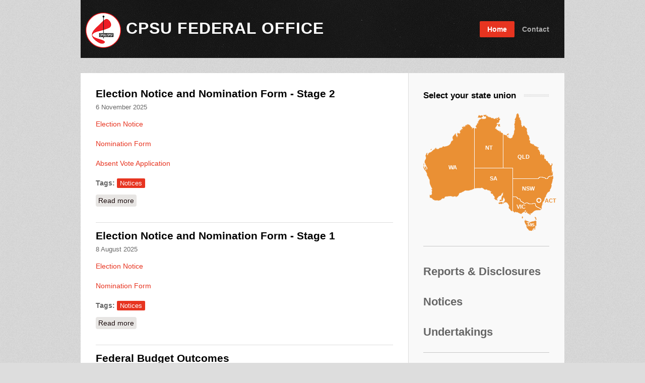

--- FILE ---
content_type: text/html; charset=utf-8
request_url: https://www.cpsu-spsf.asn.au/
body_size: 8129
content:
<!DOCTYPE html>
<html lang="en" dir="ltr"
  xmlns:content="http://purl.org/rss/1.0/modules/content/"
  xmlns:dc="http://purl.org/dc/terms/"
  xmlns:foaf="http://xmlns.com/foaf/0.1/"
  xmlns:og="http://ogp.me/ns#"
  xmlns:rdfs="http://www.w3.org/2000/01/rdf-schema#"
  xmlns:sioc="http://rdfs.org/sioc/ns#"
  xmlns:sioct="http://rdfs.org/sioc/types#"
  xmlns:skos="http://www.w3.org/2004/02/skos/core#"
  xmlns:xsd="http://www.w3.org/2001/XMLSchema#">
<head>
<meta charset="utf-8" />
<meta name="Generator" content="Drupal 7 (http://drupal.org)" />
<link rel="alternate" type="application/rss+xml" title="CPSU Federal Office RSS" href="https://www.cpsu-spsf.asn.au/rss.xml" />
<meta name="viewport" content="width=device-width, initial-scale=1, maximum-scale=1" />
<link rel="shortcut icon" href="https://www.cpsu-spsf.asn.au/sites/all/themes/best_responsive/favicon.ico" type="image/vnd.microsoft.icon" />
<title>CPSU Federal Office</title>
<style type="text/css" media="all">
@import url("https://www.cpsu-spsf.asn.au/modules/system/system.base.css?syrfn8");
@import url("https://www.cpsu-spsf.asn.au/modules/system/system.menus.css?syrfn8");
@import url("https://www.cpsu-spsf.asn.au/modules/system/system.messages.css?syrfn8");
@import url("https://www.cpsu-spsf.asn.au/modules/system/system.theme.css?syrfn8");
</style>
<style type="text/css" media="all">
@import url("https://www.cpsu-spsf.asn.au/modules/comment/comment.css?syrfn8");
@import url("https://www.cpsu-spsf.asn.au/modules/field/theme/field.css?syrfn8");
@import url("https://www.cpsu-spsf.asn.au/modules/node/node.css?syrfn8");
@import url("https://www.cpsu-spsf.asn.au/modules/search/search.css?syrfn8");
@import url("https://www.cpsu-spsf.asn.au/modules/user/user.css?syrfn8");
@import url("https://www.cpsu-spsf.asn.au/sites/all/modules/views/css/views.css?syrfn8");
@import url("https://www.cpsu-spsf.asn.au/sites/all/modules/ckeditor/css/ckeditor.css?syrfn8");
</style>
<style type="text/css" media="all">
@import url("https://www.cpsu-spsf.asn.au/sites/all/modules/colorbox/styles/default/colorbox_style.css?syrfn8");
@import url("https://www.cpsu-spsf.asn.au/sites/all/modules/ctools/css/ctools.css?syrfn8");
</style>
<style type="text/css" media="all">
@import url("https://www.cpsu-spsf.asn.au/sites/all/themes/best_responsive/style.css?syrfn8");
@import url("https://www.cpsu-spsf.asn.au/sites/all/themes/best_responsive/css/responsive.css?syrfn8");
</style>
<script type="text/javascript" src="https://www.cpsu-spsf.asn.au/misc/jquery.js?v=1.4.4"></script>
<script type="text/javascript" src="https://www.cpsu-spsf.asn.au/misc/jquery-extend-3.4.0.js?v=1.4.4"></script>
<script type="text/javascript" src="https://www.cpsu-spsf.asn.au/misc/jquery-html-prefilter-3.5.0-backport.js?v=1.4.4"></script>
<script type="text/javascript" src="https://www.cpsu-spsf.asn.au/misc/jquery.once.js?v=1.2"></script>
<script type="text/javascript" src="https://www.cpsu-spsf.asn.au/misc/drupal.js?syrfn8"></script>
<script type="text/javascript" src="https://www.cpsu-spsf.asn.au/sites/all/themes/best_responsive/js/flexslider-min.js?syrfn8"></script>
<script type="text/javascript" src="https://www.cpsu-spsf.asn.au/sites/all/themes/best_responsive/js/slide.js?syrfn8"></script>
<script type="text/javascript" src="https://www.cpsu-spsf.asn.au/sites/all/libraries/colorbox/jquery.colorbox-min.js?syrfn8"></script>
<script type="text/javascript" src="https://www.cpsu-spsf.asn.au/sites/all/modules/colorbox/js/colorbox.js?syrfn8"></script>
<script type="text/javascript" src="https://www.cpsu-spsf.asn.au/sites/all/modules/colorbox/styles/default/colorbox_style.js?syrfn8"></script>
<script type="text/javascript" src="https://www.cpsu-spsf.asn.au/sites/all/modules/colorbox/js/colorbox_load.js?syrfn8"></script>
<script type="text/javascript" src="https://www.cpsu-spsf.asn.au/sites/all/modules/colorbox/js/colorbox_inline.js?syrfn8"></script>
<script type="text/javascript" src="https://www.cpsu-spsf.asn.au/sites/all/themes/best_responsive/js/uniform.js?syrfn8"></script>
<script type="text/javascript" src="https://www.cpsu-spsf.asn.au/sites/all/themes/best_responsive/js/superfish.js?syrfn8"></script>
<script type="text/javascript" src="https://www.cpsu-spsf.asn.au/sites/all/themes/best_responsive/js/initialize.js?syrfn8"></script>
<script type="text/javascript" src="https://www.cpsu-spsf.asn.au/sites/all/themes/best_responsive/js/responsive.js?syrfn8"></script>
<script type="text/javascript">
<!--//--><![CDATA[//><!--
jQuery.extend(Drupal.settings, {"basePath":"\/","pathPrefix":"","setHasJsCookie":0,"ajaxPageState":{"theme":"best_responsive","theme_token":"eogBtXyRS1U9DtVtKKt6cI5fsJWvcPICBwLNnQgApQc","js":{"misc\/jquery.js":1,"misc\/jquery-extend-3.4.0.js":1,"misc\/jquery-html-prefilter-3.5.0-backport.js":1,"misc\/jquery.once.js":1,"misc\/drupal.js":1,"sites\/all\/themes\/best_responsive\/js\/flexslider-min.js":1,"sites\/all\/themes\/best_responsive\/js\/slide.js":1,"sites\/all\/libraries\/colorbox\/jquery.colorbox-min.js":1,"sites\/all\/modules\/colorbox\/js\/colorbox.js":1,"sites\/all\/modules\/colorbox\/styles\/default\/colorbox_style.js":1,"sites\/all\/modules\/colorbox\/js\/colorbox_load.js":1,"sites\/all\/modules\/colorbox\/js\/colorbox_inline.js":1,"sites\/all\/themes\/best_responsive\/js\/uniform.js":1,"sites\/all\/themes\/best_responsive\/js\/superfish.js":1,"sites\/all\/themes\/best_responsive\/js\/initialize.js":1,"sites\/all\/themes\/best_responsive\/js\/responsive.js":1},"css":{"modules\/system\/system.base.css":1,"modules\/system\/system.menus.css":1,"modules\/system\/system.messages.css":1,"modules\/system\/system.theme.css":1,"modules\/comment\/comment.css":1,"modules\/field\/theme\/field.css":1,"modules\/node\/node.css":1,"modules\/search\/search.css":1,"modules\/user\/user.css":1,"sites\/all\/modules\/views\/css\/views.css":1,"sites\/all\/modules\/ckeditor\/css\/ckeditor.css":1,"sites\/all\/modules\/colorbox\/styles\/default\/colorbox_style.css":1,"sites\/all\/modules\/ctools\/css\/ctools.css":1,"sites\/all\/themes\/best_responsive\/style.css":1,"sites\/all\/themes\/best_responsive\/css\/responsive.css":1}},"colorbox":{"opacity":"0.85","current":"{current} of {total}","previous":"\u00ab Prev","next":"Next \u00bb","close":"Close","maxWidth":"98%","maxHeight":"98%","fixed":true,"mobiledetect":true,"mobiledevicewidth":"480px","file_public_path":"\/sites\/default\/files\/","specificPagesDefaultValue":"admin*\nimagebrowser*\nimg_assist*\nimce*\nnode\/add\/*\nnode\/*\/edit\nprint\/*\nprintpdf\/*\nsystem\/ajax\nsystem\/ajax\/*"}});
//--><!]]>
</script>
<!--[if lt IE 9]><script src="/sites/all/themes/best_responsive/js/html5.js"></script><![endif]-->
</head>
<body class="html front not-logged-in one-sidebar sidebar-first page-node">
    <div id="wrap" class="clearfix">
  <div id="header-wrap">
        <header id="header" class="clearfix">
      <div id="logo">
        <div id="site-logo"><a href="/" title="Home">
          <img src="https://www.cpsu-spsf.asn.au/sites/default/files//CPSU-SPSF-logo-border_0.png" alt="Home" />
        </a></div>        <h1 id="site-name">
          <a href="/" title="Home"><span>CPSU Federal Office</span></a>
        </h1>
      </div>
      <nav id="navigation" role="navigation">
        <div id="main-menu">
          <ul class="menu"><li class="first leaf"><a href="/" class="active">Home</a></li>
<li class="last leaf"><a href="/node/3">Contact</a></li>
</ul>        </div>
      </nav>
    </header>
  </div>

  <div id="main-content" class="clearfix">
                
    
        <div id="primary" class="container sidebar-bg clearfix">
      <section id="content" role="main" class="clearfix">
                                <div id="content-wrap">
                                                                      <div class="region region-content">
  <div id="block-system-main" class="block block-system">

      
  <div class="content">
      <article id="node-281" class="node node-article node-promoted node-teaser clearfix" about="/node/281" typeof="sioc:Item foaf:Document">
        <header>
                    <h2 class="title" ><a href="/node/281">Election Notice and Nomination Form - Stage 2</a></h2>
            <span property="dc:title" content="Election Notice and Nomination Form - Stage 2" class="rdf-meta element-hidden"></span><span property="sioc:num_replies" content="0" datatype="xsd:integer" class="rdf-meta element-hidden"></span>  
              <ul class="meta clearfix">
          <li><!--<strong>Posted on:</strong>--><span property="dc:date dc:created" content="2025-11-06T13:23:30+11:00" datatype="xsd:dateTime">6 November 2025</span></li>
          <!--<li><strong>By:</strong> </li>-->
        </ul>
      
          </header>
  
  <div class="content">
    <div class="field field-name-body field-type-text-with-summary field-label-hidden"><div class="field-items"><div class="field-item even" property="content:encoded"><p><a href="http://cpsu-spsf.asn.au/public-docs/2025/E2024-17-Stage2-CPSU-ElectionNotice.pdf">Election Notice</a></p>
<p><a href="https://cpsu-spsf.asn.au/public-docs/2025/E2024-17-Stage2-CPSU-NominationForm.pdf">Nomination Form</a></p>
<p><a href="https://cpsu-spsf.asn.au/public-docs/2025/E2024-17-Stage2-CPSU-AbsentVoteApplication.pdf">Absent Vote Application</a></p>
</div></div></div><div class="field field-name-field-tags field-type-taxonomy-term-reference field-label-above"><div class="field-label">Tags:&nbsp;</div><div class="field-items"><div class="field-item even" rel="dc:subject"><a href="/taxonomy/term/20" typeof="skos:Concept" property="rdfs:label skos:prefLabel" datatype="">Notices</a></div></div></div>  </div>

      <footer>
      <ul class="links inline"><li class="node-readmore first last"><a href="/node/281" rel="tag" title="Election Notice and Nomination Form - Stage 2">Read more<span class="element-invisible"> about Election Notice and Nomination Form - Stage 2</span></a></li>
</ul>    </footer>
  
    </article> <!-- /.node -->
  <article id="node-279" class="node node-article node-promoted node-teaser clearfix" about="/node/279" typeof="sioc:Item foaf:Document">
        <header>
                    <h2 class="title" ><a href="/node/279">Election Notice and Nomination Form - Stage 1</a></h2>
            <span property="dc:title" content="Election Notice and Nomination Form - Stage 1" class="rdf-meta element-hidden"></span><span property="sioc:num_replies" content="0" datatype="xsd:integer" class="rdf-meta element-hidden"></span>  
              <ul class="meta clearfix">
          <li><!--<strong>Posted on:</strong>--><span property="dc:date dc:created" content="2025-08-08T16:20:30+10:00" datatype="xsd:dateTime">8 August 2025</span></li>
          <!--<li><strong>By:</strong> </li>-->
        </ul>
      
          </header>
  
  <div class="content">
    <div class="field field-name-body field-type-text-with-summary field-label-hidden"><div class="field-items"><div class="field-item even" property="content:encoded"><p><a href="http://cpsu-spsf.asn.au/public-docs/2025/E2024-17-Stage1-CPSU-ElectionNotice.pdf">Election Notice</a></p>
<p><a href="https://cpsu-spsf.asn.au/public-docs/2025/E2024-17-Stage1-CPSU-NominationForm.pdf">Nomination Form</a></p>
</div></div></div><div class="field field-name-field-tags field-type-taxonomy-term-reference field-label-above"><div class="field-label">Tags:&nbsp;</div><div class="field-items"><div class="field-item even" rel="dc:subject"><a href="/taxonomy/term/20" typeof="skos:Concept" property="rdfs:label skos:prefLabel" datatype="">Notices</a></div></div></div>  </div>

      <footer>
      <ul class="links inline"><li class="node-readmore first last"><a href="/node/279" rel="tag" title="Election Notice and Nomination Form - Stage 1">Read more<span class="element-invisible"> about Election Notice and Nomination Form - Stage 1</span></a></li>
</ul>    </footer>
  
    </article> <!-- /.node -->
  <article id="node-275" class="node node-article node-promoted node-teaser clearfix" about="/node/275" typeof="sioc:Item foaf:Document">
        <header>
                    <h2 class="title" ><a href="/node/275">Federal Budget Outcomes</a></h2>
            <span property="dc:title" content="Federal Budget Outcomes" class="rdf-meta element-hidden"></span><span property="sioc:num_replies" content="0" datatype="xsd:integer" class="rdf-meta element-hidden"></span>  
              <ul class="meta clearfix">
          <li><!--<strong>Posted on:</strong>--><span property="dc:date dc:created" content="2024-05-15T12:04:07+10:00" datatype="xsd:dateTime">15 May 2024</span></li>
          <!--<li><strong>By:</strong> </li>-->
        </ul>
      
          </header>
  
  <div class="content">
    <div class="field field-name-field-image field-type-image field-label-hidden"><div class="field-items"><div class="field-item even" rel="og:image rdfs:seeAlso" resource="https://www.cpsu-spsf.asn.au/sites/default/files//field/image/1080-1080-max.jpg"><a href="https://www.cpsu-spsf.asn.au/sites/default/files//styles/large/public/field/image/1080-1080-max.jpg?itok=5SDLJfBV" title="Federal Budget Outcomes" class="colorbox" data-colorbox-gallery="gallery-node-275--VbHFdP_5Ds" data-cbox-img-attrs="{&quot;title&quot;: &quot;&quot;, &quot;alt&quot;: &quot;&quot;}"><img typeof="foaf:Image" src="https://www.cpsu-spsf.asn.au/sites/default/files//styles/scale_crop100x100/public/field/image/1080-1080-max.jpg?itok=jDrGiESM" width="100" height="100" alt="" title="" /></a></div></div></div><div class="field field-name-body field-type-text-with-summary field-label-hidden"><div class="field-items"><div class="field-item even" property="content:encoded"><div class="mt-10">
<div>
<p>The Labor Government’s 2024 Budget is a good budget for working people, with wages forecast to rise, commitments to pay increases in the care economy, cost-of-living support on top of the July 1 tax cuts, and a historic commitment to the jobs we need, including manufacturing jobs in Australia.  Higher wages are the centrepiece of the Federal Budget with real wages going up by 4 percent for this financial year the same amount that they went up in total over the 10 years of the Coalition Government. </p></div></div></div></div></div>  </div>

      <footer>
      <ul class="links inline"><li class="node-readmore first last"><a href="/node/275" rel="tag" title="Federal Budget Outcomes">Read more<span class="element-invisible"> about Federal Budget Outcomes</span></a></li>
</ul>    </footer>
  
    </article> <!-- /.node -->
  <article id="node-274" class="node node-article node-promoted node-teaser clearfix" about="/node/274" typeof="sioc:Item foaf:Document">
        <header>
                    <h2 class="title" ><a href="/node/274">Paid Placement for our at Risk Children and FV Workers</a></h2>
            <span property="dc:title" content="Paid Placement for our at Risk Children and FV Workers" class="rdf-meta element-hidden"></span><span property="sioc:num_replies" content="0" datatype="xsd:integer" class="rdf-meta element-hidden"></span>  
              <ul class="meta clearfix">
          <li><!--<strong>Posted on:</strong>--><span property="dc:date dc:created" content="2024-05-06T12:04:45+10:00" datatype="xsd:dateTime">6 May 2024</span></li>
          <!--<li><strong>By:</strong> </li>-->
        </ul>
      
          </header>
  
  <div class="content">
    <div class="field field-name-field-image field-type-image field-label-hidden"><div class="field-items"><div class="field-item even" rel="og:image rdfs:seeAlso" resource="https://www.cpsu-spsf.asn.au/sites/default/files//field/image/children.png"><a href="https://www.cpsu-spsf.asn.au/sites/default/files//styles/large/public/field/image/children.png?itok=OwOeOrdI" title="Paid Placement for our at Risk Children and FV Workers" class="colorbox" data-colorbox-gallery="gallery-node-274--VbHFdP_5Ds" data-cbox-img-attrs="{&quot;title&quot;: &quot;&quot;, &quot;alt&quot;: &quot;&quot;}"><img typeof="foaf:Image" src="https://www.cpsu-spsf.asn.au/sites/default/files//styles/scale_crop100x100/public/field/image/children.png?itok=EBi85Wlr" width="100" height="100" alt="" title="" /></a></div></div></div><div class="field field-name-body field-type-text-with-summary field-label-hidden"><div class="field-items"><div class="field-item even" property="content:encoded"><p>The introduction of paid job placements for social workers by the Albanese Government is welcome. Social Workers play key roles in state and territory governments including staffing the Child Protection Services, Supporting Inmates and parolees from re-offending through programs, and monitoring in jail, youth detention centers, and offenders on parole placed in the community. </p></div></div></div>  </div>

      <footer>
      <ul class="links inline"><li class="node-readmore first last"><a href="/node/274" rel="tag" title="Paid Placement for our at Risk Children and FV Workers">Read more<span class="element-invisible"> about Paid Placement for our at Risk Children and FV Workers</span></a></li>
</ul>    </footer>
  
    </article> <!-- /.node -->
  <article id="node-273" class="node node-article node-promoted node-teaser clearfix" about="/node/273" typeof="sioc:Item foaf:Document">
        <header>
                    <h2 class="title" ><a href="/node/273">ACTU Statement on Gaza</a></h2>
            <span property="dc:title" content="ACTU Statement on Gaza" class="rdf-meta element-hidden"></span><span property="sioc:num_replies" content="0" datatype="xsd:integer" class="rdf-meta element-hidden"></span>  
              <ul class="meta clearfix">
          <li><!--<strong>Posted on:</strong>--><span property="dc:date dc:created" content="2024-04-23T09:40:21+10:00" datatype="xsd:dateTime">23 April 2024</span></li>
          <!--<li><strong>By:</strong> </li>-->
        </ul>
      
          </header>
  
  <div class="content">
    <div class="field field-name-field-image field-type-image field-label-hidden"><div class="field-items"><div class="field-item even" rel="og:image rdfs:seeAlso" resource="https://www.cpsu-spsf.asn.au/sites/default/files//field/image/actu_ua_website_spreadtheword_logo.jpg"><a href="https://www.cpsu-spsf.asn.au/sites/default/files//styles/large/public/field/image/actu_ua_website_spreadtheword_logo.jpg?itok=XJZ_GIdG" title="ACTU Statement on Gaza" class="colorbox" data-colorbox-gallery="gallery-node-273--VbHFdP_5Ds" data-cbox-img-attrs="{&quot;title&quot;: &quot;&quot;, &quot;alt&quot;: &quot;&quot;}"><img typeof="foaf:Image" src="https://www.cpsu-spsf.asn.au/sites/default/files//styles/scale_crop100x100/public/field/image/actu_ua_website_spreadtheword_logo.jpg?itok=N1oMp81L" width="100" height="100" alt="" title="" /></a></div></div></div><div class="field field-name-body field-type-text-with-summary field-label-hidden"><div class="field-items"><div class="field-item even" property="content:encoded"><p>The Australian Union movement is a movement of peace and respect for all races and nationalities. We oppose war, racism, and oppression. We act in solidarity.  The Australian Union movement is horrified by the escalating violence and death toll of civilians in Gaza. The ACTU reiterates its statements and resolution of 19 October 2023 and 23 February 2024 and continues to call for an urgent and permanent ceasefire and the release of hostages and political prisoners.</p></div></div></div>  </div>

      <footer>
      <ul class="links inline"><li class="node-readmore first last"><a href="/node/273" rel="tag" title="ACTU Statement on Gaza">Read more<span class="element-invisible"> about ACTU Statement on Gaza</span></a></li>
</ul>    </footer>
  
    </article> <!-- /.node -->
  <article id="node-272" class="node node-article node-promoted node-teaser clearfix" about="/node/272" typeof="sioc:Item foaf:Document">
        <header>
                    <h2 class="title" ><a href="/node/272">Child protection system in crisis</a></h2>
            <span property="dc:title" content="Child protection system in crisis" class="rdf-meta element-hidden"></span><span property="sioc:num_replies" content="0" datatype="xsd:integer" class="rdf-meta element-hidden"></span>  
              <ul class="meta clearfix">
          <li><!--<strong>Posted on:</strong>--><span property="dc:date dc:created" content="2024-04-12T09:59:08+10:00" datatype="xsd:dateTime">12 April 2024</span></li>
          <!--<li><strong>By:</strong> </li>-->
        </ul>
      
          </header>
  
  <div class="content">
    <div class="field field-name-field-image field-type-image field-label-hidden"><div class="field-items"><div class="field-item even" rel="og:image rdfs:seeAlso" resource="https://www.cpsu-spsf.asn.au/sites/default/files//field/image/PSA%20NSW%20CP.png"><a href="https://www.cpsu-spsf.asn.au/sites/default/files//styles/large/public/field/image/PSA%20NSW%20CP.png?itok=KZ1-HH2e" title="Child protection system in crisis" class="colorbox" data-colorbox-gallery="gallery-node-272--VbHFdP_5Ds" data-cbox-img-attrs="{&quot;title&quot;: &quot;&quot;, &quot;alt&quot;: &quot;&quot;}"><img typeof="foaf:Image" src="https://www.cpsu-spsf.asn.au/sites/default/files//styles/scale_crop100x100/public/field/image/PSA%20NSW%20CP.png?itok=Bl5OhlO-" width="100" height="100" alt="" title="" /></a></div></div></div><div class="field field-name-body field-type-text-with-summary field-label-hidden"><div class="field-items"><div class="field-item even" property="content:encoded"><p>There are too many children in need and not enough staff to provide support for them and the problem of protecting our vulnerable kids exists right across the country. Add in a failed experiment in offloading residential and foster care to non-government organisations (NGOs) and you have a pending disaster. Residential and/or Out Of Home Care has been outsourced to NGOs by governments over the past 20 years, resulting in the quality of services plummeting, teens in care being exploited, and the costs to run these services spiraling out of control.</p></div></div></div>  </div>

      <footer>
      <ul class="links inline"><li class="node-readmore first last"><a href="/node/272" rel="tag" title="Child protection system in crisis">Read more<span class="element-invisible"> about Child protection system in crisis</span></a></li>
</ul>    </footer>
  
    </article> <!-- /.node -->
  <article id="node-271" class="node node-article node-promoted node-teaser clearfix" about="/node/271" typeof="sioc:Item foaf:Document">
        <header>
                    <h2 class="title" ><a href="/node/271">Record Increases for new Collective Agreement Workers</a></h2>
            <span property="dc:title" content="Record Increases for new Collective Agreement Workers" class="rdf-meta element-hidden"></span><span property="sioc:num_replies" content="0" datatype="xsd:integer" class="rdf-meta element-hidden"></span>  
              <ul class="meta clearfix">
          <li><!--<strong>Posted on:</strong>--><span property="dc:date dc:created" content="2024-04-10T16:14:29+10:00" datatype="xsd:dateTime">10 April 2024</span></li>
          <!--<li><strong>By:</strong> </li>-->
        </ul>
      
          </header>
  
  <div class="content">
    <div class="field field-name-field-image field-type-image field-label-hidden"><div class="field-items"><div class="field-item even" rel="og:image rdfs:seeAlso" resource="https://www.cpsu-spsf.asn.au/sites/default/files//field/image/Winning_0.jpg"><a href="https://www.cpsu-spsf.asn.au/sites/default/files//styles/large/public/field/image/Winning_0.jpg?itok=YKmnX9Xy" title="Record Increases for new Collective Agreement Workers" class="colorbox" data-colorbox-gallery="gallery-node-271--VbHFdP_5Ds" data-cbox-img-attrs="{&quot;title&quot;: &quot;&quot;, &quot;alt&quot;: &quot;&quot;}"><img typeof="foaf:Image" src="https://www.cpsu-spsf.asn.au/sites/default/files//styles/scale_crop100x100/public/field/image/Winning_0.jpg?itok=aMoPT1jp" width="100" height="100" alt="" title="" /></a></div></div></div><div class="field field-name-body field-type-text-with-summary field-label-hidden"><div class="field-items"><div class="field-item even" property="content:encoded"><p>Recently released data by the Department of Employment and Workplace Relations for the December 2023 quarter shows that average pay rises for workers covered by new collective agreements reached 4.3 percent which is a 15-year high.  The boost to workers’ incomes was fuelled by an increase in 227,000 more workers covered by collective agreements than a year earlier, with coverage reaching 2 million workers in total, or 16.7 percent of the workforce, up from 15.2 percent in December 2022.</p></div></div></div>  </div>

      <footer>
      <ul class="links inline"><li class="node-readmore first last"><a href="/node/271" rel="tag" title="Record Increases for new Collective Agreement Workers">Read more<span class="element-invisible"> about Record Increases for new Collective Agreement Workers</span></a></li>
</ul>    </footer>
  
    </article> <!-- /.node -->
  <article id="node-270" class="node node-article node-promoted node-teaser clearfix" about="/node/270" typeof="sioc:Item foaf:Document">
        <header>
                    <h2 class="title" ><a href="/node/270">Full-time jobs drive overall employment growth</a></h2>
            <span property="dc:title" content="Full-time jobs drive overall employment growth" class="rdf-meta element-hidden"></span><span property="sioc:num_replies" content="0" datatype="xsd:integer" class="rdf-meta element-hidden"></span>  
              <ul class="meta clearfix">
          <li><!--<strong>Posted on:</strong>--><span property="dc:date dc:created" content="2024-03-21T16:05:23+11:00" datatype="xsd:dateTime">21 March 2024</span></li>
          <!--<li><strong>By:</strong> </li>-->
        </ul>
      
          </header>
  
  <div class="content">
    <div class="field field-name-field-image field-type-image field-label-hidden"><div class="field-items"><div class="field-item even" rel="og:image rdfs:seeAlso" resource="https://www.cpsu-spsf.asn.au/sites/default/files//field/image/a-better-deal_1.jpg"><a href="https://www.cpsu-spsf.asn.au/sites/default/files//styles/large/public/field/image/a-better-deal_1.jpg?itok=A9f5K3ml" title="Full-time jobs drive overall employment growth" class="colorbox" data-colorbox-gallery="gallery-node-270--VbHFdP_5Ds" data-cbox-img-attrs="{&quot;title&quot;: &quot;&quot;, &quot;alt&quot;: &quot;&quot;}"><img typeof="foaf:Image" src="https://www.cpsu-spsf.asn.au/sites/default/files//styles/scale_crop100x100/public/field/image/a-better-deal_1.jpg?itok=axS3XAKB" width="100" height="100" alt="" title="" /></a></div></div></div><div class="field field-name-body field-type-text-with-summary field-label-hidden"><div class="field-items"><div class="field-item even" property="content:encoded"><p>The unemployment rate declined in February following a larger than usual number of people in December and January who had a job that they were waiting to start.  The unemployment rate has been around 3 per cent in 20 of the last 21 months, rising to 4.1 per cent in January only because workers took time for holidays at the start of 2024 before starting new jobs in February.</p></div></div></div>  </div>

      <footer>
      <ul class="links inline"><li class="node-readmore first last"><a href="/node/270" rel="tag" title="Full-time jobs drive overall employment growth">Read more<span class="element-invisible"> about Full-time jobs drive overall employment growth</span></a></li>
</ul>    </footer>
  
    </article> <!-- /.node -->
  <article id="node-269" class="node node-article node-promoted node-teaser clearfix" about="/node/269" typeof="sioc:Item foaf:Document">
        <header>
                    <h2 class="title" ><a href="/node/269">Universal Super a Union Win for all Workers</a></h2>
            <span property="dc:title" content="Universal Super a Union Win for all Workers" class="rdf-meta element-hidden"></span><span property="sioc:num_replies" content="0" datatype="xsd:integer" class="rdf-meta element-hidden"></span>  
              <ul class="meta clearfix">
          <li><!--<strong>Posted on:</strong>--><span property="dc:date dc:created" content="2024-02-29T11:24:40+11:00" datatype="xsd:dateTime">29 February 2024</span></li>
          <!--<li><strong>By:</strong> </li>-->
        </ul>
      
          </header>
  
  <div class="content">
    <div class="field field-name-field-image field-type-image field-label-hidden"><div class="field-items"><div class="field-item even" rel="og:image rdfs:seeAlso" resource="https://www.cpsu-spsf.asn.au/sites/default/files//field/image/super-check.png"><a href="https://www.cpsu-spsf.asn.au/sites/default/files//styles/large/public/field/image/super-check.png?itok=m9F11rpw" title="Universal Super a Union Win for all Workers" class="colorbox" data-colorbox-gallery="gallery-node-269--VbHFdP_5Ds" data-cbox-img-attrs="{&quot;title&quot;: &quot;&quot;, &quot;alt&quot;: &quot;&quot;}"><img typeof="foaf:Image" src="https://www.cpsu-spsf.asn.au/sites/default/files//styles/scale_crop100x100/public/field/image/super-check.png?itok=C-yywZdg" width="100" height="100" alt="" title="" /></a></div></div></div><div class="field field-name-body field-type-text-with-summary field-label-hidden"><div class="field-items"><div class="field-item even" property="content:encoded"><p>The Australian Council of Trade Unions pays tribute to the union pioneers and architects of industry superannuation but especially the tens of thousands of building workers who campaigned for superannuation and in so doing so, created the beachhead that turned super into a universal right for all working Australians. This week marks 40 years since the ACTU’s historic decision to endorse the campaign of the Building Workers’ Industrial Union (BWIU) to establish a national superannuation scheme in the Australian building industry, a campaign that improved the nation forever.</p></div></div></div>  </div>

      <footer>
      <ul class="links inline"><li class="node-readmore first last"><a href="/node/269" rel="tag" title="Universal Super a Union Win for all Workers">Read more<span class="element-invisible"> about Universal Super a Union Win for all Workers</span></a></li>
</ul>    </footer>
  
    </article> <!-- /.node -->
  <article id="node-268" class="node node-article node-promoted node-teaser clearfix" about="/node/268" typeof="sioc:Item foaf:Document">
        <header>
                    <h2 class="title" ><a href="/node/268">Price gouging and unfair pricing practices</a></h2>
            <span property="dc:title" content="Price gouging and unfair pricing practices" class="rdf-meta element-hidden"></span><span property="sioc:num_replies" content="0" datatype="xsd:integer" class="rdf-meta element-hidden"></span>  
              <ul class="meta clearfix">
          <li><!--<strong>Posted on:</strong>--><span property="dc:date dc:created" content="2024-02-20T13:30:49+11:00" datatype="xsd:dateTime">20 February 2024</span></li>
          <!--<li><strong>By:</strong> </li>-->
        </ul>
      
          </header>
  
  <div class="content">
    <div class="field field-name-field-image field-type-image field-label-hidden"><div class="field-items"><div class="field-item even" rel="og:image rdfs:seeAlso" resource="https://www.cpsu-spsf.asn.au/sites/default/files//field/image/profits.jpg"><a href="https://www.cpsu-spsf.asn.au/sites/default/files//styles/large/public/field/image/profits.jpg?itok=mfaZvN6P" title="Price gouging and unfair pricing practices" class="colorbox" data-colorbox-gallery="gallery-node-268--VbHFdP_5Ds" data-cbox-img-attrs="{&quot;title&quot;: &quot;&quot;, &quot;alt&quot;: &quot;&quot;}"><img typeof="foaf:Image" src="https://www.cpsu-spsf.asn.au/sites/default/files//styles/scale_crop100x100/public/field/image/profits.jpg?itok=xwGXJcSo" width="100" height="100" alt="" title="" /></a></div></div></div><div class="field field-name-body field-type-text-with-summary field-label-hidden"><div class="field-items"><div class="field-item even" property="content:encoded"><p>Former ACCC Chair Professor Allan Fels handed down his <a href="https://www.actu.org.au/wp-content/uploads/2024/02/InquiryIntoPriceGouging_Report_web9-1.pdf" target="_blank">wide-ranging report this month into price gouging and unfair pricing practices</a>.  The Report revealed what many had long suspected, that big business, in the form of banks, electricity companies, supermarkets and a host of others have been using their market dominance and a host of dodgy practices to push up prices during a cost-of-living crisis.</p>
<p>The report made 35 key recommendations.</p></div></div></div>  </div>

      <footer>
      <ul class="links inline"><li class="node-readmore first last"><a href="/node/268" rel="tag" title="Price gouging and unfair pricing practices">Read more<span class="element-invisible"> about Price gouging and unfair pricing practices</span></a></li>
</ul>    </footer>
  
    </article> <!-- /.node -->
<h2 class="element-invisible">Pages</h2><div class="item-list"><ul class="pager"><li class="pager-current first">1</li>
<li class="pager-item"><a title="Go to page 2" href="/node?page=1">2</a></li>
<li class="pager-item"><a title="Go to page 3" href="/node?page=2">3</a></li>
<li class="pager-item"><a title="Go to page 4" href="/node?page=3">4</a></li>
<li class="pager-item"><a title="Go to page 5" href="/node?page=4">5</a></li>
<li class="pager-item"><a title="Go to page 6" href="/node?page=5">6</a></li>
<li class="pager-item"><a title="Go to page 7" href="/node?page=6">7</a></li>
<li class="pager-item"><a title="Go to page 8" href="/node?page=7">8</a></li>
<li class="pager-item"><a title="Go to page 9" href="/node?page=8">9</a></li>
<li class="pager-ellipsis">…</li>
<li class="pager-next"><a title="Go to next page" href="/node?page=1">next ›</a></li>
<li class="pager-last last"><a title="Go to last page" href="/node?page=23">last »</a></li>
</ul></div>  </div>
  
</div> <!-- /.block -->
</div>
 <!-- /.region -->
        </div>
      </section>
              <aside id="sidebar" role="complementary">
         <div class="region region-sidebar-first">
  <div id="block-block-1" class="block block-block">

        <h2 ><span>Select your state union</span></h2>
    
  <div class="content">
    <!DOCTYPE html PUBLIC "-//W3C//DTD XHTML 1.0 Transitional//EN" "http://www.w3.org/TR/xhtml1/DTD/xhtml1-transitional.dtd">
<html xmlns="http://www.w3.org/1999/xhtml">
<head>
<meta http-equiv="Content-Type" content="text/html; charset=utf-8" />
<title>Clickable Australia Map</title>
<link href="css/style.css" rel="stylesheet" type="text/css" />

<style type="text/css">
#ausmap {
 width: 258px;
 height: 233px;
 margin:0 auto;
 background: url(/sites/all/themes/best_responsive/images/ausmap.png) no-repeat;
 position: relative;
}
#ausmap li {margin: 0; padding: 0; list-style: none; display: block; position: absolute;}

#ausmap a {display: block; text-decoration: none; font-size:11px; font-weight:bold; line-height:normal;}

#wa { left: 0px; top: 21px; width: 101px; z-index:10;}
#wa a {height: 72px; text-align:center; padding-top:80px; padding-left:15px; color:#fff;}
#wa a:hover {background: url(/sites/all/themes/best_responsive/images/ausmap.png) 0 -254px no-repeat; text-decoration:none;}

#nt { left: 102px; top: 2px; width: 56px; z-index:10;}
#nt a {height: 46px; text-align:center; padding-top:60px; padding-left:0px; color:#fff;}
#nt a:hover {background: url(/sites/all/themes/best_responsive/images/ausmap.png) -102px -235px no-repeat; text-decoration:none;}

#sa { left: 102px; top: 108px; width: 75px; z-index:10;}
#sa a {height: 70px; text-align:center; padding-top:15px; padding-left:0px; color:#fff;}
#sa a:hover {background: url(/sites/all/themes/best_responsive/images/ausmap.png) -102px -341px no-repeat; text-decoration:none;}

#tas { left: 200px; top: 212px; width: 25px; z-index:10;}
#tas a {height: 19px; text-align:center; padding-top:2px; padding-left:0px; color:#fff; letter-spacing:-1px;}
#tas a:hover {background: url(/sites/all/themes/best_responsive/images/ausmap.png) -200px -445px no-repeat; text-decoration:none;}

#qld { left: 159px; top: 0; width: 99px; z-index:9;}
#qld a {height: 49px; text-align:center; padding-top:80px; padding-right:20px; color:#fff;}
#qld a:hover {background: url(/sites/all/themes/best_responsive/images/ausmap.png) -159px -466px no-repeat; text-decoration:none;}

#nsw { left: 178px; top: 123px; width: 80px; z-index:10;}
#nsw a {height: 46px; text-align:center; padding-top:20px; padding-right:20px; color:#fff;}
#nsw a:hover {background: url(/sites/all/themes/best_responsive/images/ausmap.png) -178px -356px no-repeat; text-decoration:none;}

#vic { left: 178px; top: 166px; width: 57px; z-index:11;}
#vic a {height: 23px; text-align:center; padding-top:13px; padding-right:25px; color:#fff;}
#vic a:hover {background: url(/sites/all/themes/best_responsive/images/ausmap.png) -178px -632px no-repeat; text-decoration:none;}

#act { left: 224px; top: 167px; width: 40px; z-index:12;}
#act a {height: 22px; text-align:right; padding-top:0px; padding-right:0px; color:#ea9034;}
#act a:hover {background: url(/sites/all/themes/best_responsive/images/actdot.png) 0 0 no-repeat; text-decoration:none; color:#322e2b;}

</style>


</head>
<body>
<ul id="ausmap">
    <li id="wa"><a href="http://www.cpsucsa.org/">WA</a></li>
    <li id="nt"><a href="http://www.cpsu.org.au/regions/topics/2042.html">NT</a></li>
    <li id="sa"><a href="http://www.cpsu.asn.au/">SA</a></li>
    <li id="tas"><a href="http://www.cpsu.com.au/">Tas</a></li>
    <li id="qld"><a href="#">QLD</a></li>
    <li id="nsw"><a href="http://www.psa.asn.au/">NSW</a></li>
    <li id="vic"><a href="http://cpsuvic.org">VIC</a></li>  
    <li id="act"><a href="http://www.cpsu.org.au/regions/topics/2040.html">ACT</a></li>               
</ul>
</body>
</html>  </div>
  
</div> <!-- /.block -->
<div id="block-block-2" class="block block-block">

      
  <div class="content">
    <hr />
<h1><a href="/financial-reports">Reports &amp; Disclosures</a></h1>
<h1><a href="/notices">Notices</a></h1>
<h1><a href="/undertakings">Undertakings</a></h1>
<hr />
<h2>Documents</h2>
<ul>
<li><a href="/docs/submission17.pdf">CPSU Submission to Productivity Commission</a></li>
<li><a href="/rules-change">Rules Changes</a></li>
<li><a href="/docs/declaration2013.pdf">Declaration - Postal Ballot - Rule 42</a></li>
</ul>
<hr />
<p><a href="https://www.psa.org.nz/" target="_blank"><img src="/sites/default/files/logo-psa-nz.png" /></a></p>
<p><a href="http://www.world-psi.org" target="_blank"><img src="/sites/default/files/PSI_world_logo.png" /></a></p>
  </div>
  
</div> <!-- /.block -->
</div>
 <!-- /.region -->
        </aside> 
          </div>

    <div class="clear"></div>
  </div>

  
  <div id="copyright">
    Copyright &copy; 2026, <a href="/">CPSU Federal Office</a>
	| <a href="/node/30">Privacy Policy</a>
  </div>
</div>  </body>
</html>

--- FILE ---
content_type: text/css
request_url: https://www.cpsu-spsf.asn.au/sites/all/themes/best_responsive/style.css?syrfn8
body_size: 5957
content:
/*
www.devsaran.com
*/

@import url(http://fonts.googleapis.com/css?family=Open+Sans:400italic,600italic,700italic,400,300,600,700);

/* Reset
================================================== */
html, body, div, span, applet, object, iframe, h1, h2, h3, h4, h5, h6, p, blockquote, pre, a, abbr, acronym, address, big, cite, code, del, dfn, em, img, ins, kbd, q, s, samp, small, strike, strong, sub, sup, tt, var, b, u, i, center, dl, dt, dd, ol, ul, li, fieldset, form, label, legend, table, caption, tbody, tfoot, thead, tr, th, td, article, aside, canvas, details, embed, figure, figcaption, footer, header, hgroup, menu, nav, output, ruby, section, summary, time, mark, audio, video {
  margin: 0;
  padding: 0;
  border: 0;
  font-size: 100%;
  font: inherit;
  vertical-align: baseline;
}

article, aside, details, figcaption, figure, footer, header, hgroup, menu, nav, section {
  display: block;
}

body {
  line-height: 1;
}

ol, ul {
  list-style: none;
}

blockquote, q {
  quotes: none;
}

blockquote:before, blockquote:after, q:before, q:after {
  content: '';
  content: none;
}

table {
  border-collapse: collapse;
  border-spacing: 0;
}


/* Body & Main
================================================== */
body {
  background: #ddd url("images/bg.png");
  nowhitespace: afterproperty;
  font: 14px/1.8 'Open Sans', Helvetica, Arial, sans-serif;
  color: #666;
  -webkit-font-smoothing: antialiased;
  -webkit-text-size-adjust: 100%;
}

body a {
  color: #e73420;
}
body a:hover {
  text-decoration: none;
  color: #e73420;
}

/*set max img width*/
img {
  max-width: 100%;
  float: left;
}


/* Main Wraps
================================================== */

/*main*/
#wrap {
  width: 960px;
  margin: 0 auto;
  -moz-box-sizing: border-box;
  -webkit-box-sizing: border-box;
  box-sizing: border-box;
}

#main-content {
  margin: 30px 0;
}

.container {
  background: #fff;
  padding: 30px;
}

#content {
  float: left;
  width: 590px;
}

body.no-sidebars #content {
  width: 100%;
}

#sidebar {
  float: right;
  width: 250px;
  font-size: 0.929em;
}


/* Commons
================================================== */

/*clear floats*/
.remove-margin {
  margin-right: 0 !important;
}

.clearfix:after {
  content: ".";
  display: block;
  clear: both;
  visibility: hidden;
  line-height: 0;
  height: 0;
}

.clear {
  clear: both;
}

/*blockquote*/
blockquote {
  position: relative;
  margin: 30px 20px;
  padding-left: 25px;
  font-style: italic;
  font-weight: bold;
  color: #000;
  quotes: "\201C""\201D""\2018""\2019";
}

blockquote:before {
  color: #000;
  content: open-quote;
  font-size: 3em;
  line-height: .1em;
  position: absolute;
  top: 20px;
  left: -10px;
}

blockquote p:last-child {
  margin: 0;
}


/*preformatted text*/
pre {
  background: #fff url("images/pre-bg.png") repeat;
  margin: 40px 0px;
  padding: 25px 20px;
  line-height: 25px;
  border: 1px solid #ddd;
  white-space: pre-wrap;
  white-space: -moz-pre-wrap;
  white-space: -pre-wrap;
  white-space: -o-pre-wrap;
  word-wrap: break-word;
}

ul, ol {
  margin: 0 0 1em 1.5em;
}
ul {
  list-style: disc;
}
ol {
  list-style-type: decimal;
}
ol ol {
  list-style: upper-alpha;
}
ol ol ol {
  list-style: lower-roman;
}
ol ol ol ol {
  list-style: lower-alpha;
}
ul ul, ol ol, ul ol, ol ul {
  margin-bottom: 0;
}

table {
  margin: 0 0 1.5em;
  width: 100%;
  border:1px solid #ddd;
  border-right:none;
  background:#fff;
}

th {
  font-weight: bold;
  padding:10px 10px;
  background:#555;
  color:#fff;
}

tr{
  padding:5px 5px;
}

td{
  padding:5px 10px;
  border-top:1px solid #ddd;
  border-right:1px solid #ddd;
}

/* Typography
================================================== */
h1, h2, h3, h4, h5, h6 {
  font-weight: bold;
  font-family: 'Open Sans', Helvetica, Arial, Helvetica, sans-serif;
}

h1, h2, h3, h4, h5, h6 {
  color: #000;
}

h1 a, h2 a, h3 a, h4 a, h5 a, h6 a {
  color: #000;
}

h1 a:hover, h2 a:hover, h3 a:hover, h4 a:hover, h5 a:hover, h6 a:hover {
  color: #e73420;
  text-decoration: none;
}

h1 {
  font-size: 1.714em;
  margin: 0 0 20px;
}

h2 {
  font-size: 1.286em;
}

h3 {
  font-size: 1.286em;
}

h4 {
  font-size: 1em;
}

h5 {
  font-size: 0.857em;
}

h6 {
  font-size: 0.714em;
}

#main-content {
  font-size: 1em;
}

p {
  margin: 0 0 20px;
}

p img {
  margin: 0;
}

em {
  font-style: italic;
}

strong {
  font-weight: bold;
}

small {
  font-size: 80%;
}

hr {
  border: solid rgba(0, 0, 0, 0.2);
  border-width: 1px 0 0;
  clear: both;
  margin: 10px 0 30px;
  height: 0;
}

p a, p a:visited {
  line-height: inherit;
}

a:link {
  text-decoration: none;
}

a:focus {
  outline: 0;
}

a {
  outline: 0;
}

p a, p a:visited {
  line-height: inherit;
}

a:focus {
  outline: 0;
}


/* Header
================================================== */

/*pre-header*/
#pre-header { margin: 20px 0 15px; }
#header-social{
  float: right;
  margin: 0;
}
#header-social li {
  float: left;
  display: block;
  margin-left: 5px;
  margin-bottom: 5px;
}

#header-social a,
#header-social img {
  display: block;
}

#header-social img:hover {
  opacity: 0.6;
}


/*header*/
#header {
  position: relative;
  background: #111 url("images/vintage.png");
  margin-bottom: 30px;
}

#site-logo {
  float: left;
  padding: 25px 0 20px 10px;
}

/*logo*/
#logo h1 a, #logo h2 a {
  display: block;
  float: left;
  font-weight: 700;
  padding: 0px;
  margin: 0px;
  text-decoration: none;
  color: #fff;
  padding: 40px 10px;
  text-transform: uppercase;
  letter-spacing: 1px;
  -moz-box-sizing: border-box;
  -webkit-box-sizing: border-box;
  box-sizing: border-box;
}

#logo img {
  display: block;
  max-width: 100%;
}

#logo h1, #logo h2 {
  font-size: 2.286em;
  line-height: 1em;
  margin: 0;
}


/* Main Navigation
================================================== */

/*hide responsive nav*/
#top-bar .selector,
#navigation .selector {
  display: none;
}

/*core*/
#main-menu > ul, #main-menu > ul * {
  margin: 0;
  padding: 0;
  list-style: none;
}

#main-menu > ul {
  line-height: 1.0;
}

#main-menu > ul ul {
  position: absolute;
  top: -999em;
  width: 180px;
}

#main-menu > ul ul li {
  width: 100%;
}

#main-menu > ul li:hover {
  visibility: inherit;
}

#main-menu > ul li {
  float: left;
  position: relative;
}

#main-menu > ul a {
  display: block;
  position: relative;
}

#main-menu > ul li:hover ul, #main-menu > ul li.sfHover ul {
  left: 0px;
  top: 30px;
  z-index: 99;
}

#main-menu > ul li:hover li ul, #main-menu > ul li.sfHover li ul {
  top: -999em;
}

#main-menu > ul li li:hover ul, #main-menu > ul li li.sfHover ul {
  left: 180px;
  top: 1px;
}

/*styling*/
#navigation {
  position: absolute;
  height: 50px;
  top: 50%;
  right: 15px;
  margin-top: -16px;
}

#navigation #main-menu > ul > li:hover > ul, #main-menu > ul li.sfHover > ul {
  top: 32px;
}

#navigation #main-menu > ul li li:hover ul, #main-menu > ul li li.sfHover ul,
#main-menu > ul li li:hover ul, #main-menu > ul li li.sfHover ul {
  left: 200px;
  top: -10px;
}

#navigation #main-menu > ul a {
  font-size: 1em;
  height: 32px;
  line-height: 32px;
  color: #aaa;
  padding: 0 15px;
  text-decoration: none;
  font-weight: 600;
}

#navigation #main-menu > ul > li > a {
  border-radius: 2px;
  -moz-border-radius: 2px;
  -webkit-border-radius: 2px;
}

#navigation #main-menu > ul li {
  float: left;
  position: relative;
}

#navigation #main-menu > ul > li > a:hover {
  color: #fff;
}

#navigation #main-menu > ul > li > a.active {
  background: #e73420;
  color: #fff;
  font-weight: bold;
}

#navigation #main-menu > ul > li.sfHover > a,
#navigation a.active,
#navigation a.active:hover,
#navigation #main-menu > ul > li > a.active-trail {
  color: #fff;
}

/*drop-down styles*/
#navigation #main-menu > ul ul {
  position: absolute;
  nowhitespace: afterproperty;
  top: -999em;
  width: 200px;
  z-index: 9999;
  left: 0;
  padding-top: 10px;
  border-radius: 2px;
}

#navigation #main-menu > ul ul > li:first-child{
  -webkit-border-top-left-radius: 2px;
  -webkit-border-top-right-radius: 2px;
  -moz-border-radius-topleft: 2px;
  -moz-border-radius-topright: 2px;
  border-top-left-radius: 2px;
  border-top-right-radius: 2px;
}
#navigation #main-menu > ul ul > li:last-child{
  -webkit-border-bottom-right-radius: 2px;
  -webkit-border-bottom-left-radius: 2px;
  -moz-border-radius-bottomright: 2px;
  -moz-border-radius-bottomleft: 2px;
  border-bottom-right-radius: 2px;
  border-bottom-left-radius: 2px;
}
#navigation #main-menu > ul ul li {
  background: #e73420;
  border-bottom: 1px solid rgba(0,0,0,0.1);
}

#navigation #main-menu > ul ul li:first-child {
  border-top: 0;
}

#navigation #main-menu > ul ul li:last-child {
  border-bottom: 0;
}

#navigation #main-menu > ul ul a {
  display: block;
  padding: 10px;
  color: #fff;
  height: auto;
  margin: 0px;
  border: 0px;
  font-size: 0.929em;
  font-weight: normal;
  text-shadow: none;
}

#navigation #main-menu > ul ul li > a:hover {
  background-color: #bf2615;
}


/* Homepage
================================================== */

#home-slider{
  margin-bottom: 30px;
}

#site-slogan {
  padding: 20px;
  background: #fff;
  margin-bottom: 30px;
  font-weight: 300;
  text-align: center;
  font-size: 1.857em;
}


/* Slider
================================================== */

/* Browser Resets */
.flex-container a:active,
.flexslider a:active,
.flex-container a:focus,
.flexslider a:focus {
  outline: none;
}

.slides,
.flex-control-nav,
.flex-direction-nav {
  margin: 0;
  padding: 0;
  list-style: none;
} 

/* FlexSlider Necessary Styles */ 
.flexslider {
  margin: 0;
  padding: 0;
}

.flexslider .slides > li {
  display: none;
  -webkit-backface-visibility: hidden;
} /* Hide the slides before the JS is loaded. Avoids image jumping */
.flexslider .slides img {
  width: 100%;
  display: block;
}

.flex-pauseplay span {
  text-transform: capitalize;
}

/* Clearfix for the .slides element */
.slides:after {
  content: ".";
  display: block;
  clear: both;
  visibility: hidden;
  line-height: 0;
  height: 0;
}

html[xmlns] .slides {
  display: block;
}

* html .slides {
  height: 1%;
}

/* No JavaScript Fallback */
.no-js .slides > li:first-child {
  display: block;
}

/*main*/
.flexslider-container {
  position: relative;
}

.flexslider {
  zoom: 1;
  position: relative;
}

.flexslider ul {
  margin: 0;
}

.flex-viewport {
  max-height: 2000px;
  -webkit-transition: all 0.5s ease;
  -moz-transition: all 0.5s ease;
  transition: all 0.5s ease;
}

#single-post-slider .flex-direction-nav li a.flex-next,
#single-post-slider .flex-direction-nav li a.flex-prev {
  position: absolute;
  display: block;
  width: 40px;
  height: 60px;
  line-height: 60px;
  position: absolute;
  top: 50%;
  margin-top: -30px;
  cursor: pointer;
  font-size: 1em;
  text-align: center;
  background: #000;
  color: #fff !important;
  opacity: 0.5;
  -moz-opacity: 0.5;
  -webkit-opacity: 0.5;
}

#single-post-slider .flex-direction-nav li a.flex-next {
  right: 0;
  -webkit-border-top-left-radius: 4px;
  -webkit-border-bottom-left-radius: 4px;
  -moz-border-radius-topleft: 4px;
  -moz-border-radius-bottomleft: 4px;
  border-top-left-radius: 4px;
  border-bottom-left-radius: 4px;
}

#single-post-slider .flex-direction-nav li a.flex-prev {
  left: 0;
  -webkit-border-top-right-radius: 4px;
  -webkit-border-bottom-right-radius: 4px;
  -moz-border-radius-topright: 4px;
  -moz-border-radius-bottomright: 4px;
  border-top-right-radius: 4px;
  border-bottom-right-radius: 4px;
}

#single-post-slider .flex-direction-nav li a:hover {
  opacity: 1;
  -moz-opacity: 1;
  -webkit-opacity: 1;
  color: #fff;
  text-decoration: none;
}


#breadcrumbs {
  font-size: 11px;
}


/* =Content
----------------------------------------------- */

.node h2.title{
  font-size: 1.5em;
  line-height: 1em;
}

h1.page-title {
  font-size: 2em;
  line-height: 1.2em;
  margin-bottom: 10px;
}

#content .node-teaser {
  padding-bottom:30px;
  border-bottom:1px solid #DDDDDD;
  margin-bottom: 15px;
}

.node-teaser img {
  border: 1px solid #CCCCCC;
  padding: 6px;
  height: auto;
  max-width: 97.4%;
  margin: 0.5em 1em 0.5em 0;
  float: left;
}
.page-node #content-wrap img {
  border: 1px solid #CCCCCC;
  padding: 6px;
  height: auto;
  max-width: 97.4%;
  margin: 0.5em 1em 0.5em 0;
}

.node-teaser p {
  margin-bottom: 1em;
}

.region-content-top {
  margin-bottom: 20px;
}


/* Sidebar
================================================== */

.sidebar-bg{
  background: #fff url("images/sidebar-bg.png") right repeat-y;
}

#sidebar .block > h2 {
  font-weight: bold;
  background: url("images/heading-bg.png") center repeat-x;
  margin-bottom: 20px;
}

#sidebar .block > h2 span {
  background: #f9f9f9;
  padding-right: 15px;
}

#sidebar .block {
  margin-bottom: 30px;
}

#sidebar a {
  color: #666;
}

#sidebar a:hover {
  color: #e73420;
  text-decoration: none;
}

/* Preface
================================================== */

/*Preface main*/
#preface-area {
  background: #fff url("images/vintage.png");
  padding: 40px;
  font-size: 0.929em;
  position: relative;
  margin-bottom: 20px;
}

.preface-block {
  float: left;
  width: 260px;
  margin-right: 50px;
}

.preface-block.remove-margin {
  margin-right: 0;
}

.preface-block .block {
  margin-bottom: 30px;
}

#preface-area .region-header .block {
  margin-bottom: 30px;
}

#preface-area .block > h2 {
  font-size: 1.143em;
  border-bottom: 1px solid #ccc;
  padding-bottom: 10px;
  margin-bottom: 10px;
}


/* Footer
================================================== */

/*footer main*/
#footer-area {
  background: #111 url("images/vintage.png");
  padding: 40px;
  font-size: 0.929em;
  position: relative;
}

#footer-area a {
  color: #aaa;
}

#footer-area a:hover {
  color: #e73420;
  text-decoration: none;
}

.footer-block {
  float: left;
  width: 260px;
  margin-right: 50px;
}

.footer-block.remove-margin {
  margin-right: 0;
}

.footer-block .block {
  margin-bottom: 30px;
}

#footer-area .region-footer .block {
  margin-bottom: 30px;
}

#footer-area .block > h2 {
  color: #fff;
  font-size: 1.143em;
  border-bottom: 1px solid #333;
  padding-bottom: 10px;
  margin-bottom: 10px;
}

/*copyright*/
#copyright {
  margin: 15px 0;
  text-align: center;
  font-size: 0.786em;
}



/* -------------- Form Elements  ------------- */

fieldset { background: #ffffff; border: 1px solid #cccccc; margin-top: 10px; margin-bottom: 32px;
padding: 0 0 10px; position: relative; top: 12px; /* Offsets the negative margin of legends */
-khtml-border-radius: 4px; -moz-border-radius: 4px; -webkit-border-radius: 4px; border-radius: 4px; }

.fieldset-wrapper { margin-top: 25px; }

.node-form .vertical-tabs .fieldset-wrapper { margin-top: 0; }

.filter-wrapper { top: 0; padding: 1em 0 0.2em;
-khtml-border-radius-topright: 0; -khtml-border-radius-topleft: 0; -moz-border-radius-topright: 0; -moz-border-radius-topleft: 0;
-webkit-border-top-left-radius: 0; -webkit-border-top-right-radius: 0; border-top-left-radius: 0; border-top-right-radius: 0; }

.filter-help a { font-size: 0.857em; padding: 2px 20px 0; }

.filter-wrapper .form-item label { margin-right: 10px; }

.filter-wrapper .form-item { padding: 0 0 0.5em 0.5em; }

.filter-guidelines { padding: 0 1.5em 0 0.5em; }

fieldset.collapsed { background: transparent; -khtml-border-radius: 0; -moz-border-radius: 0;  -webkit-border-radius: 0; border-radius: 0; }

fieldset legend { background: #dbdbdb; border: 1px solid #ccc; border-bottom: none; display: block; height: 2em;
left: -1px; line-height: 2; padding: 0; position: absolute; text-indent: 10px; text-shadow: 0 1px 0 #fff; top: -12px; width: 100%;
-khtml-border-radius-topleft: 4px; -moz-border-radius-topleft: 4px; -webkit-border-top-left-radius: 4px; border-top-left-radius: 4px; 
-khtml-border-radius-topright: 4px; -moz-border-radius-topright: 4px; -webkit-border-top-right-radius: 4px; border-top-right-radius: 4px; }

fieldset.collapsed legend { -khtml-border-radius: 4px; -moz-border-radius: 4px; -webkit-border-radius: 4px; border-radius: 4px; }

fieldset .fieldset-wrapper { padding: 0 10px; }

fieldset .fieldset-description { margin-top: 5px; margin-bottom: 1em; line-height: 1.4; font-style: italic; }

input { margin: 2px 0; padding: 4px; }

input, textarea {  font-size: 0.929em; }

textarea { line-height: 1.5; }

textarea.form-textarea, select.form-select { padding: 4px; }

input.form-text, textarea.form-textarea, select.form-select { border: 1px solid #ccc; }

.password-suggestions ul li { margin-left: 1.2em; }

.form-item { margin-bottom: 1em; margin-top: 2px; }

.form-item label { font-size: 0.929em; }

.form-type-radio label, .form-type-checkbox label { margin-left: 4px; }

.form-type-radio .description, .form-type-checkbox .description { margin-left: 2px; }

.form-actions { padding-top: 10px; }

/* Contact Form */

.contact-form #edit-name { width: 100%;
-moz-box-sizing: border-box; -webkit-box-sizing: border-box; box-sizing: border-box;
-khtml-border-radius: 4px; -moz-border-radius: 4px; -webkit-border-radius: 4px; border-radius: 4px; }

.contact-form #edit-mail { width: 100%;
-moz-box-sizing: border-box; -webkit-box-sizing: border-box; box-sizing: border-box;
-khtml-border-radius: 4px; -moz-border-radius: 4px; -webkit-border-radius: 4px; border-radius: 4px; }

.contact-form #edit-subject { width: 100%;
-moz-box-sizing: border-box; -webkit-box-sizing: border-box; box-sizing: border-box;
-khtml-border-radius: 4px; -moz-border-radius: 4px; -webkit-border-radius: 4px; border-radius: 4px; }

.contact-form #edit-message { width: 100%;
-moz-box-sizing: border-box; -webkit-box-sizing: border-box; box-sizing: border-box;
-khtml-border-top-left-radius: 4px; -khtml-border-top-right-radius: 4px; -moz-border-radius-topleft: 4px;
-moz-border-radius-topright: 4px; -webkit-border-top-left-radius: 4px; -webkit-border-top-right-radius: 4px;
border-top-left-radius: 4px; border-top-right-radius: 4px; }

.contact-form .resizable-textarea .grippie {  width: 100%;
-moz-box-sizing: border-box; -webkit-box-sizing: border-box; box-sizing: border-box;
-khtml-border-bottom-left-radius: 4px; -khtml-border-bottom-right-radius: 4px; -moz-border-radius-bottomleft: 4px;
-moz-border-radius-bottomright: 4px; -webkit-border-bottom-left-radius: 4px; -webkit-border-bottom-right-radius: 4px;
border-bottom-left-radius: 4px; border-bottom-right-radius: 4px; }

/* Comment form */

.comment-form label { float: left; font-size: 0.929em; }

.comment-form input, .comment-form .form-select { margin: 0; 
-khtml-border-radius: 4px; -moz-border-radius: 4px; -webkit-border-radius: 4px; border-radius: 4px; }

.comment-form .form-type-textarea label { float: none; }

.comment-form .form-item,
.comment-form .form-radios,
.comment-form .form-type-checkbox,
.comment-form .form-select { margin-bottom: 10px; overflow: hidden; }

.comment-form .form-type-checkbox,
.comment-form .form-radios { margin-left: 120px; }

.comment-form .form-type-checkbox label,
.comment-form .form-radios label { float: none; margin-top: 0; }

.comment-form input.form-file { width: auto; }

.comment-form .form-text { display: block; margin: 0; width: 100%;
-moz-box-sizing: border-box; -webkit-box-sizing: border-box; box-sizing: border-box; }

.comment-form .form-item .description { font-size: 0.786em; line-height: 1.2; margin-left: 120px; }

#content h2.comment-form { margin-bottom: 0.5em; }

.comment-form .form-textarea { -khtml-border-radius-topleft: 4px; -khtml-border-radius-topright: 4px;
-moz-border-radius-topleft: 4px; -moz-border-radius-topright: 4px;
-webkit-border-top-left-radius: 4px; -webkit-border-top-right-radius: 4px;
border-top-left-radius: 4px; border-top-right-radius: 4px; }

.comment-form fieldset.filter-wrapper .fieldset-wrapper,
.comment-form .text-format-wrapper .form-item { margin-top: 0; margin-bottom: 0; }

.filter-wrapper label { width: auto; float: none; }

.filter-wrapper .form-select { min-width: 120px; }

.comment-form fieldset.filter-wrapper .tips { font-size: 0.786em; }

#comment-body-add-more-wrapper .form-type-textarea label { margin-bottom: 0.4em; }

#edit-actions input { margin-right: 0.6em; }

/* Other Overrides */

div.password-suggestions { border: 0; }

.ui-widget-overlay { background: #222222; opacity: 0.7; }

div.vertical-tabs .vertical-tabs-panes fieldset.vertical-tabs-pane { padding: 1em; }

#forum .name { font-size: 1.083em; }

#forum .description { font-size: 1em; }

/* Form Buttons */

button,
input[type="submit"],
input[type="reset"],
input[type="button"] {
/* IE10 */ 
background-image: -ms-linear-gradient(top, #FFFFFF 0%, #E3E3E3 100%);
/* Mozilla Firefox */ 
background-image: -moz-linear-gradient(top, #FFFFFF 0%, #E3E3E3 100%);
/* Opera */ 
background-image: -o-linear-gradient(top, #FFFFFF 0%, #E3E3E3 100%);
/* Webkit (Safari/Chrome 10) */ 
background-image: -webkit-gradient(linear, left top, left bottom, color-stop(0, #FFFFFF), color-stop(1, #E3E3E3));
/* Webkit (Chrome 11+) */ 
background-image: -webkit-linear-gradient(top, #FFFFFF 0%, #E3E3E3 100%);
/* Proposed W3C Markup */ 
background-image: linear-gradient(top, #FFFFFF 0%, #E3E3E3 100%);
/* IE6-9 */ 
filter:  progid:DXImageTransform.Microsoft.gradient(startColorstr='#FFFFFF', endColorstr='#E3E3E3');

border: 1px solid #dbdbdb;
-moz-border-radius: 6px; -webkit-border-radius: 6px; -o-border-radius: 6px; -ms-border-radius: 6px; -khtml-border-radius: 6px; border-radius: 6px;
-moz-box-shadow: inset 0 1px 0 0 white; -webkit-box-shadow: inset 0 1px 0 0 white; -o-box-shadow: inset 0 1px 0 0 white; box-shadow: inset 0 1px 0 0 white;
color: #333333; text-shadow: 0 1px 0 white; position: relative; font-weight:bold; padding: 4px .8em 5px .8em; font-size: 13px; }

button:hover,
input[type="submit"]:hover,
input[type="reset"]:hover,
input[type="button"]:hover {
/* IE10 */ 
background-image: -ms-linear-gradient(top, #DBDBDB 0%, #F2F2F2 100%);
/* Mozilla Firefox */ 
background-image: -moz-linear-gradient(top, #DBDBDB 0%, #F2F2F2 100%);
/* Opera */ 
background-image: -o-linear-gradient(top, #DBDBDB 0%, #F2F2F2 100%);
/* Webkit (Safari/Chrome 10) */ 
background-image: -webkit-gradient(linear, left top, left bottom, color-stop(0, #DBDBDB), color-stop(1, #F2F2F2));
/* Webkit (Chrome 11+) */ 
background-image: -webkit-linear-gradient(top, #DBDBDB 0%, #F2F2F2 100%);
/* Proposed W3C Markup */ 
background-image: linear-gradient(top, #DBDBDB 0%, #F2F2F2 100%);
/* IE6-9 */ 
filter:  progid:DXImageTransform.Microsoft.gradient(startColorstr='#DBDBDB', endColorstr='#F2F2F2');

-moz-border-radius: 6px; -webkit-border-radius: 6px; -o-border-radius: 6px; -ms-border-radius: 6px; -khtml-border-radius: 6px; border-radius: 6px;
-moz-box-shadow: inset 0 1px 0 0 white;
-webkit-box-shadow: inset 0 1px 0 0 white;
-o-box-shadow: inset 0 1px 0 0 white;
box-shadow: inset 0 1px 0 0 white;
cursor: pointer; }

button.full-width,
input[type="submit"].full-width,
input[type="reset"].full-width,
input[type="button"].full-width { 
width: 100%; padding-left: 0 !important; padding-right: 0 !important; text-align: center; }


#block-search-form { padding-bottom: 7px; }

#block-search-form .content { margin-top: 0; }

#search-form input#edit-keys,
#block-search-form .form-item-search-block-form input { float: left; font-size: 1em; height: 1.143em; margin-right: 5px; width: 9em; }

#search-block-form input.form-submit,
#search-form input.form-submit { margin-left: 0; margin-right: 0; height: 25px; width: 34px; padding: 0; cursor: pointer;
text-indent: -9999px; border-color: #e4e4e4 #d2d2d2 #b4b4b4; background: url(images/search-button.png) no-repeat center top; overflow: hidden; }

#search-block-form input.form-submit:hover,
#search-block-form input.form-submit:focus,
#search-form input.form-submit:hover,
#search-form input.form-submit:focus { background-position: center bottom; }

#search-form .form-item-keys label { display: block; }


ol.search-results { padding-left: 0; }

.search-results li { border-bottom: 1px solid #d3d7d9; padding-bottom: 0.4285em; margin-bottom: 0.5em; }

.search-results li:last-child { border-bottom: none; padding-bottom: none; margin-bottom: 1em; }

.search-results .search-snippet-info { padding-left: 0; }


.meta {
  font-weight: 400;
  font-size: 0.929em;
  margin: 5px 0 10px 0;
}

.meta a {
  color: #999;
}

.meta a:hover {
  color: #000;
}

.meta li {
  display: inline;
  margin-right: 5px;
  margin-right: 10px;
}

.meta strong{
  font-weight: 600;
  color: #111;
}

.meta li:last-child {
  margin-right: 0;
  padding-right: 0;
  background: none;
}

.links li a {
  background-color: #E7E5E3;
  color: #100100;
  padding: 4px 5px;
  border-radius: 4px;
  text-shadow: 1px 1px #fff;
  font-weight: normal;
}

.links li a:hover {
  background-color: #D7D5D3;
  color: #100101;
}


/*-------------------------------------------*
/* Fix CKEditor style
/*-------------------------------------------*/
#content table.cke_editor {
  background: transparent;
  border: 0;
}
#content table.cke_editor td {
  background: transparent;
  padding: 0;
  border: 0;
}

/*-------------------------------------------*
/* Poll, Buttons, Form
/*-------------------------------------------*/
.poll .vote-form .choices .title {
  font-size: 14px;
  font-weight: normal;
  line-height: 2;
}

.poll .vote-form .choices {
  margin: 0;
}

.form-item label {
  font-size: 13px;
  font-weight: bold;
}

/*-------------------------------------------*
/* Menus and item lists 
/*-------------------------------------------*/
.item-list ul {
  margin: 0;
  padding: 0 0 0 1.5385em;
}

.item-list ul li {
  margin: 0;
  padding: 0;
}

ul.menu li {
  margin: 0;
  padding: 0;
}

ul.inline {
  clear: both;
}

ul.inline li {
  margin: 0;
  padding: 0;
}

/*-------------------------------------------*
/* Admin Tabs
/*-------------------------------------------*/
.tabs-wrapper {
  border-bottom: 1px solid #b7b7b7;
  margin: 0 0 5px 0;
}

ul.primary {
  border: none;
  margin: 0;
  padding: 0;
}

ul.primary li a {
  background: none;
  border: none;
  display: block;
  float: left;
  line-height: 1.5385em;
  margin: 0;
  padding: 0 1em;
  border-radius: 4px 4px 0 0;
  margin-right: 5px;
}

ul.primary li a:hover, ul.primary li a.active {
  background: #666;
  border: none;
  color: #fff;
}

ul.primary li a:hover {
  background: #888;
  text-decoration: none;
}

ul.secondary {
  background: #666;
  border-bottom: none;
  clear: both;
  margin: 0;
  padding: 0;
}

ul.secondary li {
  border-right: none;
}

ul.secondary li a, ul.secondary li a:link {
  border: none;
  color: #ccc;
  display: block;
  float: left;
  line-height: 1.5385em;
  padding: 0 1em;
}

ul.secondary li a:hover, ul.secondary li a.active {
  background: #888;
  color: #fff;
  text-decoration: none;
}

ul.secondary a.active {
  border-bottom: none;
}

ul.inline, ul.links.inline {
  margin-left: 0;
}

/*-------------------------------------------*
/* Tabs and Tags
/*-------------------------------------------*/
.field-name-field-tags {
  margin: 0 0 10px 0;
}

.field-name-field-tags a{
  background: #e73420;
  margin-right: 5px;
  margin-bottom: 5px;
  border-radius: 2px;
  color: #fff;
  font-size: 0.929em;
  padding: 2px 6px;
}

.field-name-field-tags a:hover{
  background: #111;
  color: #fff;
}

.field-name-field-tags div {
  display: inline;
}


/*-------------------------------------------*
/* Profile
/*-------------------------------------------*/
.profile {
  margin: 1.5385em 0;
}

.profile dd {
  margin-bottom: 1.5385em;
}

.profile h3 {
  border: none;
}

.profile dt {
  margin-bottom: 0;
}

.password-parent {
  width: 36em;
}

/* Comments */

.comment h2.title { margin-bottom: 1em; }

.comment div.user-picture img { margin-left: 0; }

.comment { margin-bottom: 20px; display: table; vertical-align: top; }

.comment .attribution { display: table-cell; padding: 0 35px 0 0; vertical-align: top; overflow: hidden; }

.comment .attribution img { margin: 0; border: 1px solid #d3d7d9; }

.comment .attribution .username { white-space: nowrap; }

.comment .comment-submitted p { margin: 4px 0; font-size: 1.071em; line-height: 1.2; }

.comment .comment-submitted .comment-time { font-size: 0.786em; }

.comment .comment-submitted .comment-permalink { font-size: 0.786em; text-transform: lowercase; }

.comment .content { font-size: 0.929em; line-height: 1.6; }

.comment .comment-arrow { background: url(images/comment-arrow.gif) no-repeat 0 center transparent;
border-left: 1px solid; border-right: 1px solid; height: 40px; margin-left: -36px; margin-top: 15px; position: absolute; width: 20px; }

.comment .comment-text { padding: 0 25px 10px 35px; display: table-cell; vertical-align: top; position: relative; width: 100%; border-left: 1px solid #d3d7d9; }

.comment .indented { margin-left: 40px; }

.comment-unpublished { margin-right: 5px; padding: 5px 2px 5px 5px; }

.comment .comment-text .comment-arrow { border-left: 1px solid #ffffff; border-right: 1px solid #ffffff; }

/*-------------------------------------------*
/* Navigation
/*-------------------------------------------*/
.item-list .pager {
}

.item-list .pager li {
  background: #cfcfcf;
  border-radius: 3px;
  margin-right: 4px;
  text-shadow: 1px 1px #fff;
}

/*-------------------------------------------*
/* Forum
/*-------------------------------------------*/
.field-name-taxonomy-forums div {
  display: inline;
  margin-top: 4px;
}

.field-name-taxonomy-forums .field-items {
}

#forum .title {
  font-size: 16px;
}

#forum .submitted {
  font-size: 12px;
  font-family: Lucida Grande, Verdana, Arial, sans-serif;
  background: transparent;
  padding: 0;
}

#forum .container {
  background: #a1a1a1;
  color: #fff;
}

#forum .container a {
  color: #000;
  font-weight: bold;
}

#forum div.indent {
  margin-left: 2px;
}

.forum-starter-picture {
  float: left;
  padding: 4px;
  border: 1px solid #d9d9d9;
  margin: 5px 7px 5px 0;
}

#forum th {
  background: #434343;
  text-shadow: none;
  color: #fff;
}

#forum th a {
  color: #fff;
}

#forum td.forum .icon, #forum .icon div {
  background: url(images/no-new-posts.png) no-repeat;
  width: 35px;
  height: 35px;
}

#forum .name a{ 
  font-size: 16px;
}

